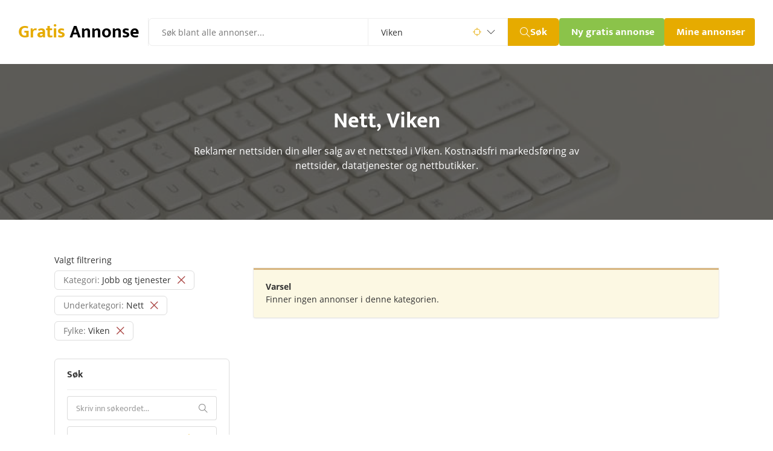

--- FILE ---
content_type: text/html; charset=utf-8
request_url: https://gratis-annonse.no/?kategori=nett&fylke=viken
body_size: 12469
content:
<!DOCTYPE html>
<html lang="no">

  <head>
    



  <meta charset="utf-8">

  
    <title>Nett- og websideannonser i Viken - Nettsteder, nettbutikker og hjemmesider i Viken</title>
  

  <!-- font preload on top -->
  <link rel="preload" href="/public/fonts/open-sans-v18-latin-ext_latin-regular.woff2" as="font" type="font/woff2" crossorigin>
  <link rel="preload" href="/public/fonts/open-sans-v18-latin-ext_latin-600.woff2" as="font" type="font/woff2" crossorigin>
  <link rel="preload" href="/public/fonts/open-sans-v18-latin-ext_latin-700.woff2" as="font" type="font/woff2" crossorigin>
  <link rel="preload" href="/public/fonts/mukta-v8-latin-ext_latin-regular.woff2" as="font" type="font/woff2" crossorigin>
  <link rel="preload" href="/public/fonts/mukta-v8-latin-ext_latin-700.woff2" as="font" type="font/woff2" crossorigin>
  <link rel="preload" href="/public/fonts/themify.woff?-fvbane" as="font" type="font/woff" crossorigin>

  <link rel="apple-touch-icon" sizes="180x180" href="/apple-touch-icon.png?v=22">
  <link rel="icon" type="image/png" sizes="32x32" href="/favicon-32x32.png?v=22">
  <link rel="icon" type="image/png" sizes="16x16" href="/favicon-16x16.png?v=22">
  <link rel="manifest" href="/site.webmanifest?v=22">
  <link rel="mask-icon" href="/safari-pinned-tab.svg?v=22" color="#403f3a">
  <link rel="shortcut icon" href="/favicon.ico?v=22">
  <meta name="msapplication-TileColor" content="#2b5797">

  <!-- extra icons -->
  <link href="/public/css/themify-icons.css" rel="stylesheet">

  <!-- metaTags -->
  
    <meta name="description" content="Reklamer nettsiden din eller salg av et nettsted i Viken. Kostnadsfri markedsføring av nettsider, datatjenester og nettbutikker.">
  

  
    <meta name="keywords" content="annonser, gratis annonser, småannonser, annonsebase, legg til annonse" />
  

  <meta name="viewport" content="width=device-width, initial-scale=1.0, maximum-scale=6.0, minimum-scale=1.0, user-scalable=yes" />

  
  
  
  <meta name="robots" content="index, follow" />

  <meta name="msvalidate.01" content="769A1F165EA2161A0F5F682272DAF71D" />
  <meta name="google-site-verification" content="Tq6y7hhZ3BlhbmcZO8K-1aLo10DXu_vT0oPpLrMjMUk" />

  <!-- ogTags -->
  <meta property="fb:app_id" content="1604999983110500"/>
  <meta property="og:site_name" content="gratis-annonse.no"/>
  <meta property="og:image" content="https://gratis-annonse.no/public/img/ogimage_like.png"/>

  
    <meta property="og:title" content="Nett- og websideannonser i Viken - Nettsteder, nettbutikker og hjemmesider i Viken"/>
  

  
    <meta property="og:description" content="Reklamer nettsiden din eller salg av et nettsted i Viken. Kostnadsfri markedsføring av nettsider, datatjenester og nettbutikker." />
  

  <script type="application/ld+json">
    {
      "@context" : "https://schema.org",
      "@type" : "WebSite",
      "name" : "Gratis Annonser",
      "alternateName" : "Gratis Annonse",
      "url" : "https://gratis-annonse.no",
      "potentialAction": {
        "@type": "SearchAction",
        "target": "https://gratis-annonse.no/?sokeord={search_term_string}",
        "query-input": "required name=search_term_string"
      }
    }
  </script>

  <script type="application/ld+json">
    {
      "@context" : "https://schema.org",
      "@type" : "Organization",
      "name" : "Gratis Annonser",
      "url" : "https://gratis-annonse.no",
      "sameAs" : [ "https://www.facebook.com/Kj%C3%B8p-og-salg-av-alt-mulig-eiendom-bil-dyr-gratis-annonseno-934658086656470" ]
    }
  </script>

  <script>
    if ('serviceWorker' in navigator) {
      navigator.serviceWorker.getRegistrations().then(function(registrations) {
       for(let registration of registrations) {
        registration.unregister()
      } })
    }
  </script>

    <style>
      
  * {
    box-sizing: border-box;
  }

  html {
  }

  @media (max-width: 480px) { /* xs */
    .hide-xs { display: none !important; }
  }
  @media (min-width: 481px) and (max-width: 767px) { /* sm */
    .hide-sm { display: none !important; }
  }
  @media (min-width: 768px) and (max-width: 1250px) { /* md */
    .hide-md { display: none !important; }
  }
  @media (min-width: 1251px) { /* lg */
    .hide-lg { display: none !important; }
  }

  body {
    font-family: 'Open Sans', 'Helvetica Light', 'Arial Narrow', Helvetica, sans-serif;
    font-size: 14px;
    font-weight: 400;
    line-height: 1;
    margin: 0;
    -webkit-font-smoothing: antialiased;
    color: #333;
  }

  table, tbody, tr, td {
    margin: 0;
    padding: 0;
    border-collapse: collapse;
  }

  a {
    color: inherit;
    text-decoration: none;
  }

  a:hover, a:focus {
    color: inherit;
  }

  a * {
    pointer-events: none;
  }

  input {
    pointer-events: auto;
    box-sizing: border-box;
  }

  input:focus, textarea, select {
    outline: none !important;
  }

  p {
    margin: 0;
  }

  p:after {
    content:"";
    display:inline-block;
    width:0px;
    /* outline:1px solid red; /* debug, remove me */
  }

  hr {
    height: 1px;
    border: none;
    background-color: #eee;
    margin: 0;
  }

  hr.dark {
    background-color: #a1a1a1;
    width: 80px;
    margin-top: -1px;
    float: right;
  }

  hr.full {
    width: 100%;
  }

  hr.blue {
    background-color: #6fb8f3;
    width: 72px;
    height: 3px;
    border-radius: 3px;
    float: left;
  }

  h1, h2, h3, h4, p {
    margin: 0;
    padding: 0;
    line-height: inherit;
    font-weight: inherit;
    font-size: inherit;
    color: inherit;
  }

  h1, h2, h3, h4 {
    display: inline;
  }

  button::-moz-focus-inner,
  input[type="button"]::-moz-focus-inner,
  input[type="submit"]::-moz-focus-inner,
  input[type="reset"]::-moz-focus-inner {
    padding: 0 !important;
    margin: 0 !important;
    border: 0 none !important;
  }

  input:-webkit-autofill {
    -webkit-box-shadow: 0 0 0px 1000px white inset;
  }

  input:-webkit-autofill:focus {
    -webkit-box-shadow: /* your box-shadow */, 0 0 0 50px white inset;
    -webkit-text-fill-color: #333;
  }

  input[type="radio"] {
    margin-top: -2px;
    vertical-align: middle;
    cursor: pointer;
  }

  label {
    cursor: pointer;
  }

  ul {
    margin: 0px;
    padding: 0px 0px 0px 14px;
  }

  .text-center {
    text-align: center;
  }

  .text-right {
    text-align: right;
  }

  .text-left {
    text-align: left;
  }

  .center-block {
    display: block;
    margin: 0 auto;
  }

  .position-relative {
    position: relative;
  }

  .img-responsive {
    display: block;
    max-width: 100%;
    height: auto;
  }

  .pull-left {
    float: left;
  }

  .pull-right {
    float: right;
  }

  .pull-none {
    float: none;
  }

  .hide {
    display: none;
  }

  .display-none {
    display: none;
  }

  .visibility-hidden {
    visibility: hidden;
  }

  .overflow-hidden {
    overflow: hidden;
  }

  .inline-block {
    display: inline-block;
  }

  .align-bottom {
    vertical-align: bottom;
  }

  .align-middle {
    vertical-align: middle;
  }

  .align-top {
    vertical-align: top;
  }

  .seperator-1 {
    height: 1px;
  }

  .seperator-2 {
    height: 2px;
  }

  .seperator-3 {
    height: 3px;
  }

  .seperator-4 {
    height: 4px;
  }

  .seperator-5 {
    height: 5px;
  }

  .seperator-10 {
    height: 10px;
  }

  .seperator-20 {
    height: 20px;
  }

  .seperator-30 {
    height: 30px;
  }

  .seperator-40 {
    height: 40px;
  }

  .seperator-60 {
    height: 60px;
  }

  .seperator-80 {
    height: 80px;
  }

  .clearfix {
    content:"";
    display:table;
    clear:both;
  }

  .color-blue {
    color: #003e6b;
  }

  a.color-blue:hover {
    color: #003e6b;
  }

  .color-blue-light {
    color: #3284c5;
  }

  a.color-blue-light:hover {
    color: #3284c5;
  }

  .color-red {
    color: #a94442;
  }

  .color-green {
    color: #3c763d;
  }

  .color-grey {
    color: #444;
  }

  .color-grey-light {
    color: #767676;
  }

  .color-black {
    color: #000;
  }

  .color-white {
    color: #fff;
  }

  .color-yellow {
    color: #e6ab00;
  }

  .color-gold {
    color: #8a6d3b;
  }

  .border-red {
    border-color: #a94442 !important;
  }

  .border-green {
    border-color: #3c763d !important;
  }

  .border-yellow {
    border-color: #e6ab00 !important;
  }

  .background-red {
    background-color: #f2dede;
  }

  .background-red-dark {
    background-color: #a94442;
  }

  .background-green {
    background-color: #dff0d8;
  }

  .background-green-dark {
    background-color: #449d44;
  }

  .background-yellow {
    background-color: #fcf8e3;
  }

  .background-yellow-dark {
    background-color: #e6ab00;
  }

  .background-grey {
    background-color: #f3f4f6;
  }

  .background-blue {
    background-color: #d9edf7;
  }

  .background-dark {
    background-color: #403f3a;
  }

  .background-black {
    background-color: #000;
  }

  .background-animated-gradient {
    background: linear-gradient(-20deg, #fff, #fff, #fff, #ddd, #fff, #fff, #fff);
    background-size: 400% 400%;

    -webkit-animation: AnimationName 7s linear infinite;
    -moz-animation: AnimationName 7s linear infinite;
    animation: AnimationName 7s linear infinite;
  }
  @-webkit-keyframes AnimationName {
    0%{background-position:0% 50%}
    50%{background-position:100% 50%}
    100%{background-position:0% 50%}
  }
  @-moz-keyframes AnimationName {
    0%{background-position:0% 50%}
    50%{background-position:100% 50%}
    100%{background-position:0% 50%}
  }
  @keyframes AnimationName {
    0%{background-position:0% 50%}
    50%{background-position:100% 50%}
    100%{background-position:0% 50%}
  }

  .uppercase {
    text-transform: uppercase;
  }

  .underline {
    text-decoration: underline;
  }

  .underline-hover:hover {
    text-decoration: underline;
  }

  .underline-hover:hover * {
    text-decoration: underline;
  }

  .underline-border {
    border-bottom: 3px solid #e6ab00;
  }

  .width-full {
    width: 100%;
  }

  .bold {
    font-weight: 400;
  }

  .bolder {
    font-weight: 600;
  }

  .boldest {
    font-weight: 700;
  }

  .bold b, b.bold {
    font-weight: 700;
  }

  .line-height-one {
    line-height: 1;
  }

  .line-height-one-halv {
    line-height: 1.5;
  }

  .text-small {
    font-size: 14px;
    font-weight: 300;
  }

  .text-large {
    font-size: 18px;
    font-weight: 400;
  }

  .text-big {
    font-size: 30px;
    line-height: 38px;
    font-family: 'Mukta', sans-serif;
    font-weight: 700;
  }

  .border-radius {
    border-radius: 3px;
  }

  .margin-top {
    margin-top: 5px;
  }

  .margin-bottom {
    margin-bottom: 5px;
  }

  .margin-left {
    margin-left: 5px;
  }

  .margin-right {
    margin-right: 5px;
  }

  .cursor-pointer {
    cursor: pointer;
  }

  .pointer-events-none {
    pointer-events: none;
    cursor: default;
  }

  /* END GENERAL */

  .a-row {
    margin: 0 auto;
    padding-left: 20px;
    padding-right: 20px;
  }
  @media (max-width: 970px) {
    .a-row {
      padding-left: 20px;
      padding-right: 20px;
      max-width: 690px;
    }
  }
  @media (min-width: 971px) {
    .a-row {
      max-width: 1140px;
    }
  }
  @media (max-width: 480px) {
    .a-row {
      padding-left: 10px;
      padding-right: 10px;
    }
  }

  .a-row .a-row {
    padding: 0px;
  }

  .a-row-no-padding {
    padding: 0px;
  }

  .a-row-dark {
    background-color: #fafafa;
  }

  .a-row-light {
    background-color: #fff;
  }

  .a-row-sm {
    max-width: 320px;
  }

  .a-img-container {
    position: relative;
    height: 0;
    overflow: hidden;
    background-color: #ddd;
    color: #ddd;
    font-size: 1px;
    /* padding-bottom must be set inline with % (height/width) * 100 */
    background-image: url('/public/img/rolling-white.svg');
    background-repeat: no-repeat;
    background-position: center;
  }

  .a-img-container img {
    position: absolute;
    top: 0;
    left: 0;
    width:100%;
  }

  .a-button {
    display: inline-block;
    max-width: 350px;
    height: 28px;
    line-height: 28px;
    padding: 0px 10px;
    border-radius: 3px;
    font-family: 'Mukta', sans-serif;
    font-size: 14px;
    font-weight: 700;
    border: none;
    color: #fff;
    cursor: pointer;
  }

  a.a-button {
    padding: 0px 10px;
    line-height: 28px;
    height: 28px;
  }

  .a-button img {
    position: relative;
    height: 16px;
    width: 16px;
    vertical-align: -3px;
  }

  .a-button span {
    display: inline-block;
  }

  .a-button span.a-button-label {
    line-height: 18px;
    border-radius: 8px;
    padding: 0px 4px 0px 4px;
  }

  .a-button-large {
    height: 33px;
    line-height: 30px;
  }

  .a-button-large img {
    height: 24px;
    width: 24px;
    vertical-align: -8px;
  }

  .a-button-blue {
    background-color: #0060a6;
  }

  .a-button-green {
    background-color: #8bc34a;
  }

  .a-button-red {
    background-color: #a94442;
  }

  .a-button-yellow {
    background-color: #e6ab00;
  }

  .a-button-grey {
    background-color:#aaa;
    color:#ffffff;
  }

  .a-button-white {
    background-color: #fff;
    color: #555;
    border: 1px solid #ddd;
  }

  .a-button-disabled, .a-button:disabled {
    background-color:#aaa;
    color:#ffffff;
    pointer-events: none;
    cursor: default;
  }

  .a-button-link {
    font-size: 16px;
    line-height: 24px;
    padding: 0px;
    color: #3284c5;
    background: none;
    box-shadow: none;
    border: none;
  }

  .a-input {
    box-sizing: border-box;
    -webkit-box-sizing: border-box;
    -moz-box-sizing: border-box;
    border: 1px solid #c2c2c2;
    box-shadow: 1px 1px 4px #ebebeb;
    -moz-box-shadow: 1px 1px 4px #ebebeb;
    -webkit-box-shadow: 1px 1px 4px #ebebeb;
    border-radius: 6px;
    padding: 7px;
  }

  input.a-input {
    height: 33px;
    width: 250px;
  }

  textarea.a-input {
    min-height: 160px;
    width: 100%;
    min-width: 250px;
  }

  .a-flash-success, .a-flash-warning, .a-flash-error, .a-flash-info {
    padding: 20px;
    border-radius: 3px;
    border-radius: 0 0 3px 3px;
  }

  .a-flash-success {
    background-color: #e3f1df;
    box-shadow: inset 0 3px 0 0 #50b83c,inset 0 0 0 0 transparent,0 0 0 1px rgba(63,63,68,.05),0 1px 3px 0 rgba(63,63,68,.15);
  }

  .a-flash-error {
    background-color: #fbeae5;
    box-shadow: inset 0 3px 0 0 #de3618,inset 0 0 0 0 transparent,0 0 0 1px rgba(63,63,68,.05),0 1px 3px 0 rgba(63,63,68,.15);
  }

  .a-flash-warning {
    background-color: #fcf8e3;
    box-shadow: inset 0 3px 0 0 #d7b57f,inset 0 0 0 0 transparent,0 0 0 1px rgba(63,63,68,.05),0 1px 3px 0 rgba(63,63,68,.15);
  }

  .a-flash-info {
    background-color: #d9edf7;
    box-shadow: inset 0 3px 0 0 #6fb8f3,inset 0 0 0 0 transparent,0 0 0 1px rgba(63,63,68,.05),0 1px 3px 0 rgba(63,63,68,.15);
  }

  .a-title {
    font-size: 27px;
    font-weight: 700;
    line-height: 1.2;
    letter-spacing: -1px;
    color: #263238;
  }





  /* open-sans-regular - latin-ext_latin */
  @font-face {
    font-family: 'Open Sans';
    font-style: normal;
    font-weight: 400;
    font-display: block;
    src: url('/public/fonts/open-sans-v18-latin-ext_latin-regular.eot'); /* IE9 Compat Modes */
    src: local(''),
         url('/public/fonts/open-sans-v18-latin-ext_latin-regular.eot?#iefix') format('embedded-opentype'), /* IE6-IE8 */
         url('/public/fonts/open-sans-v18-latin-ext_latin-regular.woff2') format('woff2'), /* Super Modern Browsers */
         url('/public/fonts/open-sans-v18-latin-ext_latin-regular.woff') format('woff'), /* Modern Browsers */
         url('/public/fonts/open-sans-v18-latin-ext_latin-regular.ttf') format('truetype'), /* Safari, Android, iOS */
         url('/public/fonts/open-sans-v18-latin-ext_latin-regular.svg#OpenSans') format('svg'); /* Legacy iOS */
  }

  /* open-sans-italic - latin-ext_latin */
  @font-face {
    font-family: 'Open Sans';
    font-style: italic;
    font-weight: 400;
    font-display: block;
    src: url('/public/fonts/open-sans-v18-latin-ext_latin-italic.eot'); /* IE9 Compat Modes */
    src: local(''),
         url('/public/fonts/open-sans-v18-latin-ext_latin-italic.eot?#iefix') format('embedded-opentype'), /* IE6-IE8 */
         url('/public/fonts/open-sans-v18-latin-ext_latin-italic.woff2') format('woff2'), /* Super Modern Browsers */
         url('/public/fonts/open-sans-v18-latin-ext_latin-italic.woff') format('woff'), /* Modern Browsers */
         url('/public/fonts/open-sans-v18-latin-ext_latin-italic.ttf') format('truetype'), /* Safari, Android, iOS */
         url('/public/fonts/open-sans-v18-latin-ext_latin-italic.svg#OpenSans') format('svg'); /* Legacy iOS */
  }

  /* open-sans-600 - latin-ext_latin */
  @font-face {
    font-family: 'Open Sans';
    font-style: normal;
    font-weight: 600;
    font-display: block;
    src: url('/public/fonts/open-sans-v18-latin-ext_latin-600.eot'); /* IE9 Compat Modes */
    src: local(''),
         url('/public/fonts/open-sans-v18-latin-ext_latin-600.eot?#iefix') format('embedded-opentype'), /* IE6-IE8 */
         url('/public/fonts/open-sans-v18-latin-ext_latin-600.woff2') format('woff2'), /* Super Modern Browsers */
         url('/public/fonts/open-sans-v18-latin-ext_latin-600.woff') format('woff'), /* Modern Browsers */
         url('/public/fonts/open-sans-v18-latin-ext_latin-600.ttf') format('truetype'), /* Safari, Android, iOS */
         url('/public/fonts/open-sans-v18-latin-ext_latin-600.svg#OpenSans') format('svg'); /* Legacy iOS */
  }

  /* open-sans-700 - latin-ext_latin */
  @font-face {
    font-family: 'Open Sans';
    font-style: normal;
    font-weight: 700;
    font-display: block;
    src: url('/public/fonts/open-sans-v18-latin-ext_latin-700.eot'); /* IE9 Compat Modes */
    src: local(''),
         url('/public/fonts/open-sans-v18-latin-ext_latin-700.eot?#iefix') format('embedded-opentype'), /* IE6-IE8 */
         url('/public/fonts/open-sans-v18-latin-ext_latin-700.woff2') format('woff2'), /* Super Modern Browsers */
         url('/public/fonts/open-sans-v18-latin-ext_latin-700.woff') format('woff'), /* Modern Browsers */
         url('/public/fonts/open-sans-v18-latin-ext_latin-700.ttf') format('truetype'), /* Safari, Android, iOS */
         url('/public/fonts/open-sans-v18-latin-ext_latin-700.svg#OpenSans') format('svg'); /* Legacy iOS */
  }

  /* mukta-regular - latin-ext_latin */
  @font-face {
    font-family: 'Mukta';
    font-style: normal;
    font-weight: 400;
    font-display: block;
    src: url('/public/fonts/mukta-v8-latin-ext_latin-regular.eot'); /* IE9 Compat Modes */
    src: local(''),
         url('/public/fonts/mukta-v8-latin-ext_latin-regular.eot?#iefix') format('embedded-opentype'), /* IE6-IE8 */
         url('/public/fonts/mukta-v8-latin-ext_latin-regular.woff2') format('woff2'), /* Super Modern Browsers */
         url('/public/fonts/mukta-v8-latin-ext_latin-regular.woff') format('woff'), /* Modern Browsers */
         url('/public/fonts/mukta-v8-latin-ext_latin-regular.ttf') format('truetype'), /* Safari, Android, iOS */
         url('/public/fonts/mukta-v8-latin-ext_latin-regular.svg#Mukta') format('svg'); /* Legacy iOS */
  }

  /* mukta-700 - latin-ext_latin */
  @font-face {
    font-family: 'Mukta';
    font-style: normal;
    font-weight: 700;
    font-display: block;
    src: url('/public/fonts/mukta-v8-latin-ext_latin-700.eot'); /* IE9 Compat Modes */
    src: local(''),
         url('/public/fonts/mukta-v8-latin-ext_latin-700.eot?#iefix') format('embedded-opentype'), /* IE6-IE8 */
         url('/public/fonts/mukta-v8-latin-ext_latin-700.woff2') format('woff2'), /* Super Modern Browsers */
         url('/public/fonts/mukta-v8-latin-ext_latin-700.woff') format('woff'), /* Modern Browsers */
         url('/public/fonts/mukta-v8-latin-ext_latin-700.ttf') format('truetype'), /* Safari, Android, iOS */
         url('/public/fonts/mukta-v8-latin-ext_latin-700.svg#Mukta') format('svg'); /* Legacy iOS */
  }




  .main-menu-container {
    display: flex;
    justify-content: space-between;
    padding: 30px;
    gap: 14px;
  }

  .main-menu-container .main-menu-left {
    display: flex;
    flex-grow: 1;
    gap: 30px;
  }

  .main-menu-container .main-menu-left .logo {
    display: flex;
    align-items: center;
    max-width: 216px;
    padding-right: 15px;
    border-right: 1px solid #eee;

    white-space: nowrap;
    overflow: hidden;
  }

  .main-menu-container .main-menu-left .main-menu-search form {
    display: flex;
  }

  .main-menu-container .main-menu-left .main-menu-search {
    flex-grow: 1;
  }

  .main-menu-container .main-menu-left .main-menu-search form input.term {
    padding: 12px 21px;
    border: 1px solid #eee;
    width: 100%;
    max-width: 400px;
    border-top-left-radius: 6px;
    border-bottom-left-radius: 6px;

    font-size: 14px;
    font-family: 'Open Sans', sans-serif;
  }

  .main-menu-container .main-menu-left .main-menu-search form .search-county {
    position: relative;
    display: flex;
    align-items: center;
    border: 1px solid #eee;
    border-left: none;

    font-size: 14px;
    font-family: 'Open Sans', sans-serif;
  }

  .main-menu-container .main-menu-left .main-menu-search form .search-county .search-icon {
    position: absolute;
    z-index: -1;
  }

  .main-menu-container .main-menu-left .main-menu-search form .search-county .search-icon.icon-targer {
    right: 43px;
    width: 14px;
  }

  .main-menu-container .main-menu-left .main-menu-search form .search-county .search-icon.icon-down {
    right: 20px;
    width: 14px;
  }

  .main-menu-container .main-menu-left .main-menu-search form .search-county select {
    width: 230px;
    padding: 12px 21px;
    border: none;
    cursor: pointer;
    color: #333;
    -webkit-appearance: none;
    -moz-appearance: none;

/*    box-sizing: border-box;*/
    background-color: transparent;
    font-size: 14px;
    font-family: 'Open Sans', sans-serif;
  }

  .main-menu-container .main-menu-left .main-menu-search form button {
    max-width: 88px;
    min-height: 46px;
    padding: 0 20px;
    border: none;
    border-top-right-radius: 6px;
    border-bottom-right-radius: 6px;

    background-color: #e6ab00;
    cursor: pointer;
  }

  .main-menu-container .main-menu-left .main-menu-search form button span {
    display: flex;
    align-items: center;
    gap: 4px;

    font-size: 17px;
    font-weight: 700;
    font-family: 'Mukta', sans-serif;
    color: #fff;
  }

  .main-menu-container .main-menu-left .main-menu-search form button span i {
    width: 17px;
  }


  .main-menu-container .main-menu-left .mobile-search-icon {
    display: none;
  }

  .main-menu-container .main-menu-right {
    display: flex;
    gap: 30px;
  }

  .main-menu-container .main-menu-right .sub-menu {
    display: flex;
    align-items: center;
    max-width: 241px;
    gap: 30px;
    margin-left: 12px;
  }

  .main-menu-container .main-menu-right .sub-menu .sub-menu-link {
    font-size: 16px;
    font-weight: 700;
    font-family: 'Mukta', sans-serif;
  }

  .main-menu-container .main-menu-right .main-menu-buttons {
    display: flex;
    gap: 13px;
  }

  .main-menu-container .main-menu-right .main-menu-buttons .menu-button {
    height: 46px;
    border: none;
    padding: 8px 20px;

    font-size: 17px;
    font-weight: 700;
    font-family: 'Mukta', sans-serif;
    color: #fff;
    white-space: nowrap;
  }

  .main-menu-container .main-menu-right .main-menu-buttons .button-add {
    border-radius: 4px;
    background-color: #8bc34a;
    max-width: 174px;
    overflow: hidden;
  }

  .main-menu-container .main-menu-right .main-menu-buttons .button-profile {
    max-width: 150px;
    border-radius: 4px;

    background-color: #e6ab00;
    overflow: hidden;
  }

  .main-menu-mobile {
    display: none;
    padding: 30px;
  }

  .main-menu-mobile .logo-wrapper {
    display: flex;
    justify-content: space-between;
    margin-bottom: 5px;
  }

  .main-menu-mobile .logo-wrapper .logo {
    display: flex;
    align-items: center;
    max-width: 216px;
    padding-right: 15px;

    white-space: nowrap;
    overflow: hidden;
  }

  .main-menu-mobile .search-form form {
    display: flex;
  }

  .main-menu-mobile .search-form input {
    width: 100%;
    padding: 12px 21px;
    border: 1px solid #eee;
    border-top-left-radius: 6px;
    border-bottom-left-radius: 6px;

    font-size: 14px;
    font-family: 'Open Sans', sans-serif;
  }

  .main-menu-mobile .search-form button {
    padding: 0 20px;
    border: none;
    border-top-right-radius: 6px;
    border-bottom-right-radius: 6px;

    background-color: #e6ab00;
    cursor: pointer;
  }

  .main-menu-mobile .search-form button span {
    display: flex;
    align-items: center;
    gap: 4px;

    font-size: 17px;
    font-weight: 700;
    font-family: 'Mukta', sans-serif;
    color: #fff;
  }

  @media (max-width: 1500px) {
    .main-menu-container .main-menu-right .sub-menu {
      display: none;
    }
  }

  @media (max-width: 1230px) {
    .main-menu-container .main-menu-left .main-menu-search form .search-county {
      display: none;
    }
  }

  @media (max-width: 1000px) {
    .main-menu-container {
      flex-direction: column;
      gap: 5px;
    }

    .main-menu-container .main-menu-left .logo {
      border: none;
    }

    .main-menu-container .main-menu-left .mobile-search-icon,
    .main-menu-mobile .mobile-search-close-icon {
      display: block;
      margin-right: 15px;

      font-size: 24px;
      line-height: 40px;
    }

    .main-menu-container .main-menu-left .main-menu-search {
      display: none;
    }

    .main-menu-container .main-menu-left {
      justify-content: space-between;
      gap: 0;
    }
  }

  @media (max-width: 480px) {
    .main-menu-container,
    .main-menu-mobile {
      padding: 10px 10px 20px 10px;
    }

    .main-menu-container .main-menu-right .main-menu-buttons {
      flex-wrap: wrap;
    }

    .main-menu-container .main-menu-right .main-menu-buttons .menu-button {
      height: 35px;
      padding: 0px 14px;

      font-size: 15px;
    }

    .main-menu-container .main-menu-right .main-menu-buttons .button-add {
      max-width: 146px;
    }

    .main-menu-container .main-menu-right .main-menu-buttons .button-profile {
      max-width: 125px;
    }


    .main-menu-mobile .search-form input {
      padding: 5.5px 14px;

      font-size: 15px;
    }

    .main-menu-mobile .search-form button {
      padding: 0 14px;
    }

    .main-menu-mobile .search-form button span {
      display: flex;
      gap: 4px;

      font-size: 17px;
      font-weight: 700;
    }
  }



  .listingTitle-background {
    display: flex;
    justify-content: center;
    align-items: center;
    height: 258px;

    background-color: #333;
    box-shadow: inset 0 0 0 1000px rgba(64, 63, 58, .8);
    background-size: cover;
    background-repeat: no-repeat;
    background-position: center center;
  }
  @media (max-width: 480px) {
    .listingTitle-background {
      height: 210px;
    }
  }

  .listingTitle-wrapper {
    padding: 0px 10px;
    margin-top: -2px;
  }

  .listingTitle-title {
    font-family: 'Mukta', sans-serif;
    font-size: 36px;
    color: #fff;
    font-weight: 700;
  }
  @media (max-width: 480px) {
    .listingTitle-title {
      font-size: 30px;
    }
  }

  .listingTitle-text-wrapper {
    margin: 0 auto;
    max-width: 640px;
  }

  .listingTitle-text {
    font-family: 'Open Sans', sans-serif;
    font-size: 16px;
    color: #fff;
    font-weight: 400;
  }
  @media (max-width: 480px) {
    .listingTitle-text {
      font-size: 14px;
    }
  }

  .listingTitle-license {
    display: inline-block;
    position: absolute;
    bottom: 5px;
    right: 5px;

    font-size: 8px;
    line-height: 10px;
    font-weight: 400;
    color: #bbb;
  }



  .layoutSeperator {
    height: 60px;
  }

  @media (max-width: 970px) {
    .layoutSeperator {
      height: 30px;
    }
  }




  .listingMenuMobileButton-button {
    height: 46px;
    line-height: 46px;
    border: none;
    color: #fff;
    font-family: 'Mukta', sans-serif;
    font-size: 17px;
    font-weight: 700;
    border-radius: 0 6px 6px 0;
    padding: 0px 20px;
    cursor: pointer;
    border-radius: 4px;
    background-color: #0060a6;
  }

  .listingMenuMobileButton-button i {
    vertical-align: -3px;
    margin-left: 10px;
  }





  .listingLayoutBegin-menu {
    width: 30%;
    float: left;
    padding-right: 40px;
  }

  @media (max-width: 970px) {
    .listingLayoutBegin-menu {
      width: 100%;
      float: none;
      padding-right: 0px;
    }
  }




  .listingMenuFilter-tag {
    min-height: 30px;
    line-height: 30px;
    padding: 0px 14px;
    margin-bottom: 10px;

    border: 1px solid #ddd;
    border-radius: 6px;
  }

  .listingMenuFilter-tag i {
    vertical-align: -1px;
    margin-left: 10px;
    font-weight: bold;
  }

  .listingMenuFilter-tag:hover span {
    text-decoration: line-through;
  }



  .listingMenuSectionBegin-wrapper {
    padding: 14px 20px 0px 20px;
    border: 1px solid #ddd;
    border-radius: 6px;
  }

  .listingMenuSectionBegin-title {
    padding-bottom: 12px;
    line-height: 24px;
    font-size: 16px;
    font-family: 'Mukta', sans-serif;
    font-weight: 700;
    border-bottom: 1px solid #eee;
  }



  .listingMenuSearch-input {
    height: 40px;
    width: calc(100% - 2px);
    padding: 0px 14px;
    border: 1px solid #dbdbdb;
    border-right: none;
    border-radius: 4px 0 0 4px;
    color: #767676;
    font-family: 'Mukta', sans-serif;
    font-size: 14px;
  }

  .listingMenuSearch-input::placeholder {
    opacity: 0.7;
  }

  .listingMenuSearch-button {
    position: absolute;
    top: 0px;
    right: 0px;
    height: 40px;
    line-height: 40px;
    color: #767676;
    font-family: 'Mukta', sans-serif;
    font-size: 15px;
    font-weight: 700;
    border: 1px solid #dbdbdb;
    border-left: none;
    border-radius: 0 4px 4px 0;
    padding: 0px 14px;
    cursor: pointer;
    background: none;
    background-color: #fff;
  }

  .listingMenuSearch-button i {
    vertical-align: -2px;
  }

  .listingMenuSearch-input-county {
    width: 100%;
    height: 40px;
    padding: 0px 11px;
    box-sizing: border-box;
    border: 1px solid #dbdbdb;
    border-radius: 4px;
    line-height: 38px;
    cursor: pointer;
    color: #767676;
    -webkit-appearance: none;
    -moz-appearance: none;
    background-color: transparent;
    font-family: 'Mukta', sans-serif;
    font-size: 14px;
  }

  .listingMenuSearch-icon-target,
  .listingMenuSearch-icon-down {
    display: block;
    position: absolute;
    top: 0px;
    height: 40px;
    line-height: 40px;
    z-index: -1;
  }

  .listingMenuSearch-icon-target {
    right: 39px;
  }

  .listingMenuSearch-icon-down {
    right: 16px;
  }





  .listingMenuGroup-group {
    margin-left: 10px;
  }



  .listingMenuCategory-category {
    margin-left: 20px;
  }



  .listingMenuWanted-wanted {
    margin-left: 10px;
  }



  .listingMenuCounty-county {
    margin-left: 10px;
  }



  .listingMenuMunicipality-municipality {
    margin-left: 20px;
  }



  .listingContent-wrapper {
    width: 70%;
    float: left;
  }

  @media (max-width: 970px) {
    .listingContent-wrapper {
      width: 100%;
      float: none;
    }
  }




  .listingFanpageDummy-title {
    font-size: 30px;
    line-height: 38px;
    font-family: 'Mukta', sans-serif;
    font-weight: 700;
  }

  .listingFanpageDummy-controls {
    position: relative;
    width: 340px;
    height: 130px;
    background-size: 340px 130px;
  }

  .listingFanpageDummy-gradient {
    position: absolute;
    width: 340px;
    height: 90px;
    background: linear-gradient(to bottom, rgba(0, 0, 0, .7) 0%, rgba(0, 0, 0, 0) 100%);
  }

  .listingFanpageDummy-logo {
    display: block;
    position: absolute;
    top: 8px;
    left: 8px;
    height: 56px;
    border: 2px solid #ffffff;
  }

  .listingFanpageDummy-headline {
    position: absolute;
    left: 68px;
    top: 6px;
    color: #ffffff;
    text-shadow: 0 2px 4px rgba(0, 0, 0, .9);
    font-family: Helvetica, Arial, sans-serif;
  }

  .listingFanpageDummy-headline a {
    font-size: 18px;
    line-height: 22px;
  }

  .listingFanpageDummy-headline div {
    margin-top: 4px;
    font-size: 12px;
  }

  .listingFanpageDummy-button-like {
    display: block;
    position: absolute;
    top: 96px;
    left: 10px;
  }

  .listingFanpageDummy-button-more {
    display: block;
    position: absolute;
    top: 96px;
    right: 7px;
  }

  .listingFanpageDummy-invitation {
    background-color: #f5f6f7;
    border: 1px solid #ebedf0;
    width: 340px;
    height: 50px;
    box-sizing: border-box;
  }

  .listingFanpageDummy-invitation div {
    margin: 8px;
    padding: 8px;
    border-radius: 2px;
    background-color: #ffffff;
    box-shadow: 0 1px 2px rgba(0, 0, 0, .12);
    border-color: #EBEDF0 #dfe0e4 #d0d1d5;
    font-family: Helvetica, Arial, sans-serif;
    font-size: 12px;
    line-height: 16px;
  }

  .listingFanpageDummy-placeholder {
    width: 340px;
    height: 214px;
    background: #fff url('/public/img/rolling.svg') no-repeat center center;
    display: inline-block;
  }



  .twitter-content {
    max-width: 500px;
  }

  .twitter-shadow {
    min-height: 100px;
    box-shadow: rgba(171, 181, 189, 0.5) 0px 35px 100px 0px;
    border-radius: 5px;
  }

  .twitter-img {
    width: 100%;
    display: block;
  }



  .bottom-left {
    width: 70%;
    float: left;
    padding-right: 25px;
  }

  .bottom-right {
    width: 30%;
    float: left;
    padding-left: 25px;
  }

  @media (max-width: 700px) {
    .bottom-left {
      width: 100%;
    }
    .bottom-right {
      width: 100%;
      padding-left: 0px;
      margin-top: 40px;
    }
  }

  .bottom-logo-text {
    font-family: 'Mukta', sans-serif;
    font-size: 30px;
  }

  .bottom-text {
    padding-left: 2px;
  }

  .bottom-wrapper i {
    margin-right: 7px;
  }

  .bottom-social {
    margin-left: -3px;
  }

  .bottom-social i {
    margin-right: 15px;
  }

  .bottom-title {
    font-family: 'Mukta', sans-serif;
    font-weight: 700;
    font-size: 18px;
    line-height: 26px;
  }

  .bottom-nav {
    margin-left: 13px;
    line-height: 24px;
    font-size: 14px;
  }

  .bottom-nav-link a::before {
    content: "";
    height: 3px;
    width: 3px;
    position: absolute;
    background: #333;
    left: -12px;
    bottom: 0;
    top: 11px;
  }






  .js-spinner-button {
    position: relative;
  }

  .js-spinner-div {
    position: absolute;
    top: 7%;
    left: 0px;
    width: 100%;
    height: 80%;
    text-align: center;
  }

  .js-spinner-div img {
    height: 100%;
  }

  .js-spinner-div-big {
    top: 22%;
    height: 50%;
  }

  .js-spinner-div-menu {
    top: 2px;
    height: 18px;
  }

  .js-spinner-div-title {
    top: 4px;
    height: 28px;
  }

  .js-spinner-div-logo {
    height: 30px;
    line-height: 46px;
  }

    </style>
  </head>
  <body>
    



  <div data-js-container class="main-menu-container">
    <div class="main-menu-left">
      <div class="logo text-big">
        <a data-spinner-color="black" data-spinner-size="logo" href="https://gratis-annonse.no">
          <span class="color-yellow">Gratis</span><span class="color-black"> Annonse</span>
        </a>
      </div>
      <div class="main-menu-search">
        <form method="POST" action="https://gratis-annonse.no/sok">
          <input class="term" type="text" name="term" placeholder="Søk blant alle annonser..." value=""><!--
          --><div class="search-county">
            <select name="county">
              <option>Hele Norge</option>
              
                <option value="agder">Agder</option>
              
                <option value="innlandet">Innlandet</option>
              
                <option value="møre og romsdal">Møre og Romsdal</option>
              
                <option value="nordland">Nordland</option>
              
                <option value="oslo">Oslo</option>
              
                <option value="rogaland">Rogaland</option>
              
                <option value="trøndelag">Trøndelag</option>
              
                <option value="troms og finnmark">Troms og Finnmark</option>
              
                <option value="vestfold og telemark">Vestfold og Telemark</option>
              
                <option value="vestland">Vestland</option>
              
                <option value="viken" selected>Viken</option>
              
                <option value="utlandet">Utlandet</option>
              
            </select>
            <i class="search-icon icon-targer ti-target color-yellow"></i>
            <i class="search-icon icon-down ti-angle-down"></i>
          </div><!--
          --><button class="js-spinner-button" type="submit"><span><i class="ti-search"></i> Søk</span></button>
        </form>
      </div>
      <a class="mobile-search-icon" data-js-open href="#"><i class="ti-search"></i></a>
    </div>

    <div class="main-menu-right">
      <div class="sub-menu">
        <a class="sub-menu-link" href="https://gratis-annonse.no?kategori=hytte">Hytte</a>
        <a class="sub-menu-link" href="https://gratis-annonse.no?kategori=katter">Katter</a>
        <a class="sub-menu-link" href="https://gratis-annonse.no?kategori=hunder">Hunder</a>
        <a class="sub-menu-link" href="https://gratis-annonse.no#faq"><i class="ti-help-alt"></i></a>
      </div>
      <div class="main-menu-buttons">
        <form method="POST" action="/sett-inn">
          <input type="hidden" name="addStep" value="wantedAction" />
          <button class="js-spinner-button menu-button button-add cursor-pointer" type="submit"><span>Ny gratis annonse</span></button>
        </form>
        <form method="GET" action="/konto/mine-annonser">
          <button class="js-spinner-button menu-button button-profile cursor-pointer" type="submit"><span>Mine annonser</span></button>
        </form>
      </div>
    </div>
  </div>

  <div class="main-menu-mobile" data-js-search>
    <div class="logo-wrapper">
      <div class="logo text-big">
        <a data-spinner-color="black" data-spinner-size="logo" href="https://gratis-annonse.no">
          <span class="color-yellow">Gratis</span><span class="color-black"> Annonse</span>
        </a>
      </div>
      <a class="mobile-search-close-icon" data-js-close href="#"><i class="ti-close"></i></a>
    </div>
    <div class="search-form">
      <form method="POST" action="https://gratis-annonse.no/sok">
  <input type="text" name="term" placeholder="Søk blant alle annonser" value=""><!--
        --><button class="js-spinner-button" type="submit"><span><i class="ti-search"></i> Søk</span></button>
      </form>
    </div>
  </div>





  <div class="listingTitle-background position-relative" style="background-image: url('/public/img/landing/backgrounds/nett.jpg');">
    <div class="listingTitle-wrapper a-row text-center">
      <h1 class="listingTitle-title"><span class="inline-block">Nett</span>, <span class="inline-block">Viken</span></h1>
      <div class="seperator-20"></div>
      <div class="listingTitle-text-wrapper">
        <span class="listingTitle-text line-height-one-halv color-white">Reklamer nettsiden din eller salg av et nettsted i Viken. Kostnadsfri markedsføring av nettsider, datatjenester og nettbutikker.</span>
      </div>

      <div class="listingTitle-license inline-block">
        <span></span>
      </div>
    </div>
  </div>




  <div class="layoutSeperator"></div>




  <div data-js-listingMenuMobileButton-wrapper class="a-row text-center" style="display: none;">
    <div class="seperator-10"></div>
    <button data-js-listingMenuMobileButton-button type="button" class="listingMenuMobileButton-button">
      <span>Filtrer resultater</span>
      <i data-js-listingMenuMobileButton-icon-closed class="ti-angle-down"></i>
      <i data-js-listingMenuMobileButton-icon-open class="ti-angle-up" style="display: none;"></i>
    </button>
    <div class="seperator-20"></div>
    <div class="seperator-20"></div>
  </div>





  <div class="a-row">
    <nav data-js-listingSideMenu class="listingLayoutBegin-menu">

    <!-- </nav> -->
  <!-- </div> -->

 <script>
  var eMenu = document.querySelector('[data-js-listingSideMenu]');
  var eButtonWrapper = document.querySelector('[data-js-listingMenuMobileButton-wrapper]');
  var eButton = document.querySelector('[data-js-listingMenuMobileButton-button]');
  var eImageClosed = document.querySelector('[data-js-listingMenuMobileButton-icon-closed]');
  var eImageOpen = document.querySelector('[data-js-listingMenuMobileButton-icon-open]');

  var rateLimitTimeout;

  eButton.addEventListener('click', function(event) {
    event.preventDefault();

    if (eMenu.style.display === 'none') {
      eMenu.style.display = '';
      eImageClosed.style.display = 'none';
      eImageOpen.style.display = '';
    } else {
      eMenu.style.display = 'none';
      eImageClosed.style.display = '';
      eImageOpen.style.display = 'none';
    }
  });

  /* Default hide menu on mobile */
  if (window.innerWidth <= 970) {
    eMenu.style.display = 'none';
    eImageClosed.style.display = '';
    eImageOpen.style.display = 'none';
    eButtonWrapper.style.display = '';
  }

  /* When resizing window */
  /* window.addEventListener('resize', function(event) {
    clearTimeout(rateLimitTimeout);
    rateLimitTimeout = setTimeout(function() {
      if (window.innerWidth <= 970) {
        eMenu.style.display = 'none';
        eImageClosed.style.display = '';
        eImageOpen.style.display = 'none';
        eButtonWrapper.style.display = '';
      } else {
        eMenu.style.display = '';
        eImageClosed.style.display = 'none';
        eImageOpen.style.display = '';
        eButtonWrapper.style.display = 'none';
      }
    }, 50);
  }) */
</script>




  
    <div class="listingMenuGroupBegin-wrapper">
      <div class="listingMenuGroupBegin-title">Valgt filtrering</div>
      <div class="seperator-10"></div>

        <div>
          
            <a data-spinner-color="black" class="js-spinner-button listingMenuFilter-tag inline-block" href="https://gratis-annonse.no/?fylke=viken">
              <span class="listingMenuFilter-text"><span class="color-grey-light">Kategori:</span> <span>Jobb og tjenester</span></span><i class="ti-close color-red"></i>
            </a>
          
            <a data-spinner-color="black" class="js-spinner-button listingMenuFilter-tag inline-block" href="https://gratis-annonse.no/?fylke=viken&#38;gruppe=jobb-og-tjenester">
              <span class="listingMenuFilter-text"><span class="color-grey-light">Underkategori:</span> <span>Nett</span></span><i class="ti-close color-red"></i>
            </a>
          
            <a data-spinner-color="black" class="js-spinner-button listingMenuFilter-tag inline-block" href="https://gratis-annonse.no/?kategori=nett">
              <span class="listingMenuFilter-text"><span class="color-grey-light">Fylke:</span> <span>Viken</span></span><i class="ti-close color-red"></i>
            </a>
          
        </div>

      <div class="seperator-10"></div>
    </div>

    <div class="seperator-10"></div>
  



  <div class="listingMenuSectionBegin-wrapper">
    <div class="listingMenuSectionBegin-title">Søk</div>
    <div class="seperator-10"></div>


    <!--<div class="seperator-10"></div>-->
  <!--</div>-->
  <!--<div class="seperator-10"></div>-->



    <form class="position-relative" method="POST" action="https://gratis-annonse.no/sok">
      <input class="align-middle listingMenuSearch-input" name="term" type="text" placeholder="Skriv inn søkeordet..." value="" autocomplete="false" />
      <button class="align-middle listingMenuSearch-button"><i class="ti-search"></i></button>

      <div class="seperator-10"></div>

      <div class="inline-block position-relative width-full">
        <select class="listingMenuSearch-input-county inline-block align-middle border-grey" name="county">
          <option>Hele Norge</option>
          
            <option value="agder">Agder</option>
          
            <option value="innlandet">Innlandet</option>
          
            <option value="møre og romsdal">Møre og Romsdal</option>
          
            <option value="nordland">Nordland</option>
          
            <option value="oslo">Oslo</option>
          
            <option value="rogaland">Rogaland</option>
          
            <option value="trøndelag">Trøndelag</option>
          
            <option value="troms og finnmark">Troms og Finnmark</option>
          
            <option value="vestfold og telemark">Vestfold og Telemark</option>
          
            <option value="vestland">Vestland</option>
          
            <option value="viken" selected>Viken</option>
          
            <option value="utlandet">Utlandet</option>
          
        </select>
        <i class="listingMenuSearch-icon-target color-yellow ti-target"></i>
        <i class="listingMenuSearch-icon-down ti-angle-down"></i>
      </div>

    </form>

    <div class="seperator-10"></div>



    <div class="seperator-10"></div>
  </div>
  <div class="seperator-10"></div>



  <div class="listingMenuSectionBegin-wrapper">
    <div class="listingMenuSectionBegin-title">Kategorier</div>
    <div class="seperator-10"></div>


    <!--<div class="seperator-10"></div>-->
  <!--</div>-->
  <!--<div class="seperator-10"></div>-->




  <a data-spinner-color="black" data-spinner-size="menu" class="js-spinner-button underline-hover" href="https://gratis-annonse.no/?fylke=viken">
    <div>
      <span class="color-grey-light inline-block ">Alle kategorier</span>
      <span class="color-grey-light inline-block pull-right">
        
      </span>
    </div>
  </a>

  <div class="seperator-10"></div>
  <div class="seperator-5"></div>





  





  




    <div class="seperator-10"></div>
  </div>
  <div class="seperator-10"></div>



  <div class="listingMenuSectionBegin-wrapper">
    <div class="listingMenuSectionBegin-title">Annonsetyper</div>
    <div class="seperator-10"></div>


    <!--<div class="seperator-10"></div>-->
  <!--</div>-->
  <!--<div class="seperator-10"></div>-->




  <a data-spinner-color="black" data-spinner-size="menu" class="js-spinner-button underline-hover" href="https://gratis-annonse.no/?fylke=viken&#38;kategori=nett">
    <div>
      <span class="color-grey-light inline-block ">Alle annonsetyper</span>
      <span class="color-grey-light inline-block pull-right">
        
      </span>
    </div>
  </a>

  <div class="seperator-10"></div>
  <div class="seperator-5"></div>





  




    <div class="seperator-10"></div>
  </div>
  <div class="seperator-10"></div>



  <div class="listingMenuSectionBegin-wrapper">
    <div class="listingMenuSectionBegin-title">Områder</div>
    <div class="seperator-10"></div>


    <!--<div class="seperator-10"></div>-->
  <!--</div>-->
  <!--<div class="seperator-10"></div>-->




  <a data-spinner-color="black" data-spinner-size="menu" class="js-spinner-button underline-hover" href="https://gratis-annonse.no/?kategori=nett">
    <div>
      <span class="color-grey-light inline-block ">Alle områder</span>
      <span class="color-grey-light inline-block pull-right">
        
      </span>
    </div>
  </a>

  <div class="seperator-10"></div>
  <div class="seperator-5"></div>





  
    
      <a data-spinner-color="black" data-spinner-size="menu" class="js-spinner-button underline-hover" href="https://gratis-annonse.no/?fylke=viken&#38;kategori=nett">
        <div class="listingMenuCounty-county">
          <span class="color-grey-light inline-block underline-border bolder">Viken</span>
          <span class="color-grey-light inline-block pull-right">
            
          </span>
        </div>
      </a>

      <div class="seperator-10"></div>
      <div class="seperator-5"></div>

    

  





  




    <div class="seperator-10"></div>
  </div>
  <div class="seperator-10"></div>




      <div class="seperator-40"></div>
    </nav>

    <aside class="listingContent-wrapper">
    <!--</aside>-->
  <!--</div>-->



  <div class="seperator-20"></div>

  <div class="a-row">
    <div class="a-flash-warning line-height-one-halv">
      <b>Varsel</b><br/>
      <span>Finner ingen annonser i denne kategorien.</span>
    </div>
  </div>



  <div class="seperator-20"></div>
  <script data-ad-client="ca-pub-6537822053618121" async src="https://pagead2.googlesyndication.com/pagead/js/adsbygoogle.js"></script>

  <div class="text-center">
    <script async src="https://pagead2.googlesyndication.com/pagead/js/adsbygoogle.js"></script>
    <!-- Gratis Annonse Top -->
    <ins class="adsbygoogle"
         style="display:block"
         data-ad-client="ca-pub-6537822053618121"
         data-ad-slot="7140674561"
         data-ad-format="auto"
         data-full-width-responsive="true"></ins>
    <script>
         (adsbygoogle = window.adsbygoogle || []).push({});
    </script>
  </div>
  <div class="seperator-10"></div>



  <div class="layoutSeperator"></div>





  <div class="a-row">
    <h4 class="listingFanpageDummy-title">Følg nye Viken annonser på Facebook</h4>

    <div class="seperator-20"></div>

    <div class="overflow-hidden">
      <div class="listingFanpageDummy-controls" style="background-image: url('https://gratis-annonse.no/public/img/fanpage-dummy/backgrounds/viken.jpg');">
        <div class="listingFanpageDummy-gradient"></div>
        <a class="listingFanpageDummy-logo" href="https://www.facebook.com/Kjøp-og-salg-Akershus-fylke-Sandvika-Asker-gratis-annonseno-1077659332303246" target="_blank"><img src="https://gratis-annonse.no/public/img/fanpage-dummy/ogimage_square.png" width="52" height="52"/></a>
        <div class="listingFanpageDummy-headline">
          <a class="underline-hover" href="https://www.facebook.com/Kjøp-og-salg-Akershus-fylke-Sandvika-Asker-gratis-annonseno-1077659332303246" target="_blank">Kjøp og salg Viken fylke, Akershus, Buskerud</a>
          <div>2707 likerklikk</div>
        </div>
        <a class="listingFanpageDummy-button-like" href="https://www.facebook.com/Kjøp-og-salg-Akershus-fylke-Sandvika-Asker-gratis-annonseno-1077659332303246" target="_blank"><img src="https://gratis-annonse.no/public/img/fanpage-dummy/lik-side.png" width="78" height="24"/></a>
        <a class="listingFanpageDummy-button-more" href="https://www.facebook.com/Kjøp-og-salg-Akershus-fylke-Sandvika-Asker-gratis-annonseno-1077659332303246" target="_blank"><img src="https://gratis-annonse.no/public/img/fanpage-dummy/finn-ut-mer.png" width="103" height="28"/></a>
      </div>
      <div class="listingFanpageDummy-invitation">
        <a href="https://www.facebook.com/Kjøp-og-salg-Akershus-fylke-Sandvika-Asker-gratis-annonseno-1077659332303246" target="_blank"><div>Bli den første av vennene dine til å like dette</div></a>
      </div>
    </div>
  </div>





  <div class="layoutSeperator"></div>



  <div class="layoutSeperator"></div>




<div class="a-row">
  <div class="twitter-content">
    <h4 class="listingFanpageDummy-title">Følg på X / Twitter</h4>

    <div class="seperator-20"></div>

    <div class="twitter-shadow overflow-hidden">
      <a href="https://twitter.com/matteus_kalis?ref_src=twsrc%5Etfw">
        <img class="twitter-img" src="https://gratis-annonse.no/public/img/twitter-dummy/twitter_screen_desktop.png">
      </a>
      <div class="seperator-20"></div>

      <script src="https://static.elfsight.com/platform/platform.js" data-use-service-core defer></script>
      <div class="elfsight-app-0b1cd78e-01ec-46bc-8195-89453cfeeea0" data-elfsight-app-lazy></div>

      <!-- <blockquote class="twitter-tweet" data-lang="no"><a href="https://twitter.com/matteus_kalis/status/1728499196133613587?ref_src=twsrc%5Etfw"></a></blockquote>  -->
      <!-- <script async src="https://platform.twitter.com/widgets.js" charset="utf-8"></script> -->
      <!-- <a class="twitter-timeline" href="https://twitter.com/matteus_kalis" data-width="500px" data-chrome="noheader noborders" data-tweet-limit="1" data-lang="no"></a> -->
      <!-- <script async src="https://platform.twitter.com/widgets.js" charset="utf-8"></script> -->
    </div>
  </div>
  <div class="clearfix"></div>
</div>




  <div class="layoutSeperator"></div>




    </aside>
  </div>
  <div class="clearfix"></div>



  <div class="layoutSeperator"></div>



  <div class="layoutSeperator"></div>




  <footer class="background-grey">
    <div class="seperator-60"></div>
    <div class="a-row bottom-wrapper">

      <div class="bottom-left">
        <div class="inline-block text-big align-middle">
          <a data-spinner-color="black" data-spinner-size="logo" class="js-spinner-button bottom-logo-text" href="https://gratis-annonse.no">
            <span><span class="color-yellow">Gratis</span><span class="color-black"> Annonse</span></span>
          </a>
        </div>

        <div class="seperator-20"></div>

        <div class="bottom-social text-large">
          <i style="color: #3b5999;" class="ti-facebook"></i>
          <i style="color: #55acee;" class="ti-twitter-alt"></i>
          <i style="color: #0077b5;" class="ti-linkedin"></i>
          <i style="color: #e44261;" class="ti-instagram"></i>
          <i style="color: #cd201f;" class="ti-youtube"></i>
          <i style="color: #dd4b39;" class="ti-google"></i>
        </div>

        <div class="seperator-20"></div>

        <div class="bottom-text line-height-one-halv">
          
          <div><i class="ti-email"></i> <a href="/cdn-cgi/l/email-protection" class="__cf_email__" data-cfemail="f7908596839e84d996999998998492b7909a969e9bd994989a">[email&#160;protected]</a></div>
        </div>

        <div class="seperator-20"></div>

        <div class="bottom-text line-height-one-halv">
          <div>Norsk markedsplass der privatpersoner og næringsdrivende gratis kan kjøpe og selge alt fra møbler til gressklippere, enkelt og raskt. Over 10 000 nordmenn har allerede brukt nettstedet vårt til annonsering!</div>

          <div class="seperator-20"></div>

          <hr class="dark full">

          <div class="seperator-20"></div>

          <div>Laget med ♥ av Kalis Media</div>

          <div class="seperator-10"></div>

          <div><a href="https://kalis.no" aria-label="Gå til Kalis Media">Oppdag ekspert webutvikling med Kalis Media. Vi bygger dynamiske og brukervennlige nettsteder. Besøk <span class="color-blue-light">kalis.no</span>.</a></div>

        </div>


        <div class="seperator-20"></div>
        <div class="seperator-5"></div>
      </div>

      <div class="bottom-right">
        <div class="bottom-title">Nyttige linker</div>
        <div class="seperator-20"></div>
        <nav class="bottom-nav">
          <div class="bottom-nav-link position-relative underline-hover">
            <a href="https://gratis-annonse.no/sett-inn">Legg til ny annonse</a>
          </div>
          <div class="bottom-nav-link position-relative underline-hover">
            <a href="https://gratis-annonse.no/konto/mine-annonser">Mine annonser</a>
          </div>
          <div class="bottom-nav-link position-relative underline-hover">
            <a href="https://gratis-annonse.no#faq">Spørsmål og svar</a>
          </div>
          <div class="bottom-nav-link position-relative underline-hover">
            <a href="https://gratis-annonse.no/regler">Regler</a>
          </div>
          <div class="bottom-nav-link position-relative underline-hover">
            <a href="https://gratis-annonse.no/regler#personvern">Regler for personvern</a>
          </div>
          <div class="bottom-nav-link position-relative underline-hover">
            <a href="https://gratis-annonse.no/regler#cookies">Bruk av informasjonskapsler</a>
          </div>
          <div class="bottom-nav-link position-relative underline-hover">
            <a href="https://icons8.com">icons8</a>
          </div>
          <div class="bottom-nav-link position-relative underline-hover">
            <a href="/cdn-cgi/l/email-protection#fe998c9f8a978dd09f909091908d9bbe99939f9792d09d9193">Kontakt oss</a>
          </div>
        </nav>
      </div>

      <div class="clearfix"></div>
    </div>
    <div class="seperator-60"></div>
  </footer>





  <div class="seperator-20"></div>

  <div class="text-center">
    <span>Copyright © 2025, <a class="color-blue-light" href="https://gratis-annonse.no">gratis-annonse.no</a></span>
  </div>

  <div class="seperator-20"></div>




  <!-- Google tag (gtag.js) -->
  <script data-cfasync="false" src="/cdn-cgi/scripts/5c5dd728/cloudflare-static/email-decode.min.js"></script><script async src="https://www.googletagmanager.com/gtag/js?id=G-8LSJ1MPEWX"></script>
  <script>
    window.dataLayer = window.dataLayer || [];
    function gtag(){dataLayer.push(arguments);}
    gtag('js', new Date());

    gtag('config', 'G-8LSJ1MPEWX');
  </script>

  <!-- Google Analytics -->
  <script>
    window.ga=window.ga||function(){(ga.q=ga.q||[]).push(arguments)};ga.l=+new Date;
    ga('create', 'UA-80356580-1', 'auto');
    ga('send', 'pageview');
  </script>
  <script async src='//www.google-analytics.com/analytics.js'></script>
  <!-- End Google Analytics -->

    


  <script src="https://gratis-annonse.no/public/components/jquery/dist/jquery.min.js"></script> 



  <script>
    $(document).ready(function mobileSearchMenu() {
      $container = $('[data-js-container]');
      $search = $('[data-js-search]');
      $open = $('[data-js-open]');
      $close = $('[data-js-close]');

      $open.on('click', function(event) {
        event.preventDefault();
        $container.hide();
        $search.show();
      });

      $close.on('click', function(event) {
        event.preventDefault();
        $container.show();
        $search.hide();
      });
    });
  </script>



  <script>
    'use strict';
  </script>



  <script>

    (function() {

      $(document).ready(function timeRelative() {

        (function changeTimesToRelative() {
          $('time').each(function(index, element) {
            var $time = $(element);
            var current = new Date().getTime();
            var time = new Date($time.attr('datetime')).getTime();
            $time.html(timeDifference(current, time));
          });
          $('.js-time').each(function(index, element) {
            var $time = $(element);
            var current = new Date().getTime();
            var time = new Date($time.attr('data-datetime')).getTime();
            $time.html(timeDifference(current, time));
          });
        })();

        function timeDifference(current, previous) {
          var msPer5sek = 5 * 1000;
          var msPer20sek = 20 * 1000;
          var msPerMinute = 60 * 1000;
          var msPerMinutePlusOne = 120 * 1000;
          var msPerHour = msPerMinute * 60;
          var msPerHourPlusOne = msPerMinute * 120;
          var msPerDay = msPerHour * 24;
          var msPerDayPlusOne = msPerHour * 48;
          var msPerMonth = msPerDay * 30;
          var msPerMonthPlusOne = msPerDay * 60;
          var msPerYear = msPerDay * 365;
          var msPerYearPlusOne = msPerDay * 365;

          var elapsed = current - previous;

          if (elapsed < msPer5sek) {
            return 'Akkurat nå';
          }

          else if (elapsed < msPer20sek) {
            return 'Noen sekunder siden';
          }

          else if (elapsed < msPerMinute) {
            return Math.round(elapsed/1000) + ' sekunder siden';
          }

          else if (elapsed < msPerMinutePlusOne) {
            return 'Ett minutt siden';
          }

          else if (elapsed < msPerHour) {
            return Math.round(elapsed/msPerMinute) + ' minutter siden';
          }

          else if (elapsed < msPerHourPlusOne) {
            return 'Én time siden';
          }

          else if (elapsed < msPerDay ) {
            return Math.round(elapsed/msPerHour ) + ' timer siden';
          }

          else if (elapsed < msPerDayPlusOne ) {
            return 'Én dag siden';
          }

          else if (elapsed < msPerMonth) {
            return Math.round(elapsed/msPerDay) + ' dager siden';
          }

          else if (elapsed < msPerMonthPlusOne ) {
            return 'Én måned siden';
          }

          else if (elapsed < msPerYear) {
            return Math.round(elapsed/msPerMonth) + ' måneder siden';
          }

          else if (elapsed < msPerYearPlusOne) {
            return 'Ett år siden';
          }

          else {
            return Math.round(elapsed/msPerYear ) + ' år siden';
          }
        }
      });

    })();

  </script>



  <script>

    'use strict';

    (function loadingIndicatorsOnButton() {

      (function buttonOnClick() {
        var eButtonNodeList = document.querySelectorAll('.js-spinner-button');
        var eButtonArray = [];
        for (var i = 0; i < eButtonNodeList.length; ++i) {
          eButtonArray[i] = eButtonNodeList[i];
        }

        var eImgPreload = document.createElement('img');
        eImgPreload.setAttribute('src', '/public/img/rolling-white.svg');
        var eImgBlackPreload = document.createElement('img');
        eImgBlackPreload.setAttribute('src', '/public/img/rolling.svg');

        eButtonArray.forEach(function(eButton, i) {
          eButton.addEventListener('click', function(event) {
            var eChildrenArray = [];
            for (var i = 0; i < eButton.children.length; ++i) {
              eChildrenArray[i] = eButton.children[i];
            }

            eChildrenArray.forEach(function(eChild) {
              eChild.style.visibility = 'hidden';
            });

            var eSpinner = document.createElement('div');
            eSpinner.classList.add('js-spinner-div');

            if (eButton.getAttribute('data-spinner-size') === 'big') {
              eSpinner.className += ' js-spinner-div-big';
            }

            if (eButton.getAttribute('data-spinner-size') === 'menu') {
              eSpinner.className += ' js-spinner-div-menu';
            }

            if (eButton.getAttribute('data-spinner-size') === 'title') {
              eSpinner.className += ' js-spinner-div-title';
            }

            if (eButton.getAttribute('data-spinner-size') === 'logo') {
              eSpinner.className += ' js-spinner-div-logo';
            }

            var eImg = document.createElement('img');

            if (eButton.getAttribute('data-spinner-color') === 'black') {
              eImg.setAttribute('src', '/public/img/rolling.svg');
            } else {
              eImg.setAttribute('src', '/public/img/rolling-white.svg');
            }

            eSpinner.appendChild(eImg);
            eButton.appendChild(eSpinner);

            var timeout;
            var interval;

            timeout = setTimeout(function() {
              eChildrenArray.forEach(function(eChild) {
                eChild.style.visibility = 'visible';
              });
              eSpinner.parentNode.removeChild(eSpinner);
              clearInterval(interval);
            }, 10000);

            interval = setInterval(function() {
              if (document.hidden) {
                eChildrenArray.forEach(function(eChild) {
                  eChild.style.visibility = 'visible';
                });
                eSpinner.parentNode.removeChild(eSpinner);
                clearInterval(interval);
                clearTimeout(timeout);
              }
            }, 100);
            
          });
        });
      })();

      (function removeOldSpinners() {
        var eButtonNodeList = document.querySelectorAll('.js-spinner-button');
        var eButtonArray = [];
        for (var i = 0; i < eButtonNodeList.length; ++i) {
          eButtonArray[i] = eButtonNodeList[i];
        }

        eButtonArray.forEach(function(eButton, i) {
          var eChildrenArray = [];
          for (var i = 0; i < eButton.children.length; ++i) {
            eChildrenArray[i] = eButton.children[i];
          }

          eChildrenArray.forEach(function(eChild) {
            eChild.style.visibility = 'visible';
          });

          var eSpinner = eButton.querySelector('.js-spinner-div');
          if (eSpinner) {
            eSpinner.parentNode.removeChild(eSpinner);
          }
        });
        
        return false;
      })();
    })();

  </script>

  <script defer src="https://static.cloudflareinsights.com/beacon.min.js/vcd15cbe7772f49c399c6a5babf22c1241717689176015" integrity="sha512-ZpsOmlRQV6y907TI0dKBHq9Md29nnaEIPlkf84rnaERnq6zvWvPUqr2ft8M1aS28oN72PdrCzSjY4U6VaAw1EQ==" data-cf-beacon='{"version":"2024.11.0","token":"aa4684527a7447aba688415ffa12b486","r":1,"server_timing":{"name":{"cfCacheStatus":true,"cfEdge":true,"cfExtPri":true,"cfL4":true,"cfOrigin":true,"cfSpeedBrain":true},"location_startswith":null}}' crossorigin="anonymous"></script>
</body>
</html>



--- FILE ---
content_type: text/html; charset=utf-8
request_url: https://www.google.com/recaptcha/api2/aframe
body_size: 270
content:
<!DOCTYPE HTML><html><head><meta http-equiv="content-type" content="text/html; charset=UTF-8"></head><body><script nonce="QqBbyvYLu4rN1CV3jkjJYw">/** Anti-fraud and anti-abuse applications only. See google.com/recaptcha */ try{var clients={'sodar':'https://pagead2.googlesyndication.com/pagead/sodar?'};window.addEventListener("message",function(a){try{if(a.source===window.parent){var b=JSON.parse(a.data);var c=clients[b['id']];if(c){var d=document.createElement('img');d.src=c+b['params']+'&rc='+(localStorage.getItem("rc::a")?sessionStorage.getItem("rc::b"):"");window.document.body.appendChild(d);sessionStorage.setItem("rc::e",parseInt(sessionStorage.getItem("rc::e")||0)+1);localStorage.setItem("rc::h",'1762963270533');}}}catch(b){}});window.parent.postMessage("_grecaptcha_ready", "*");}catch(b){}</script></body></html>

--- FILE ---
content_type: text/plain
request_url: https://www.google-analytics.com/j/collect?v=1&_v=j102&a=1910374786&t=pageview&_s=1&dl=https%3A%2F%2Fgratis-annonse.no%2F%3Fkategori%3Dnett%26fylke%3Dviken&ul=en-us%40posix&dt=Nett-%20og%20websideannonser%20i%20Viken%20-%20Nettsteder%2C%20nettbutikker%20og%20hjemmesider%20i%20Viken&sr=1280x720&vp=1280x720&_u=IEBAAEABAAAAACAAI~&jid=2048138083&gjid=7982871&cid=39829978.1762963251&tid=UA-80356580-1&_gid=842077823.1762963251&_r=1&_slc=1&z=1810836493
body_size: -451
content:
2,cG-8LSJ1MPEWX

--- FILE ---
content_type: image/svg+xml
request_url: https://gratis-annonse.no/public/img/rolling-white.svg
body_size: -26
content:
<?xml version="1.0" encoding="utf-8"?><svg width='50px' height='50px' xmlns="http://www.w3.org/2000/svg" viewBox="0 0 100 100" preserveAspectRatio="xMidYMid" class="uil-ring"><rect x="0" y="0" width="100" height="100" fill="none" class="bk"></rect><circle cx="50" cy="50" r="40" stroke-dashoffset="163.36281798666926 87.9645943005142" stroke-dasharray="163.36281798666926 87.9645943005142" stroke="#fff" fill="none" stroke-width="20"><animateTransform attributeName="transform" type="rotate" values="0 50 50;180 50 50;360 50 50;" keyTimes="0;0.5;1" dur="1s" repeatCount="indefinite" begin="0s"></animateTransform></circle></svg>
